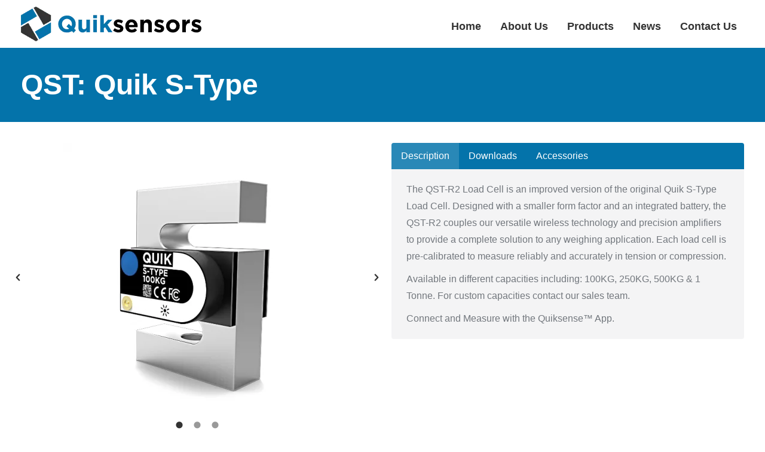

--- FILE ---
content_type: text/html; charset=UTF-8
request_url: https://quiksensors.com/qst-r2/
body_size: 14625
content:
<!DOCTYPE html> <!--[if !(IE 6) | !(IE 7) | !(IE 8)  ]><!--><html lang="en-US" class="no-js"> <!--<![endif]--><head><meta charset="UTF-8" /><meta name="viewport" content="width=device-width, initial-scale=1, maximum-scale=1, user-scalable=0"><meta name="theme-color" content="#0473aa"/><link rel="profile" href="http://gmpg.org/xfn/11" /> <script defer src="[data-uri]"></script> <title>QST-R2 &#8211; Quik Sensors</title><meta name='robots' content='max-image-preview:large' /><link rel='dns-prefetch' href='//fonts.googleapis.com' /><link rel="alternate" type="application/rss+xml" title="Quik Sensors &raquo; Feed" href="https://quiksensors.com/feed/" /><link rel="alternate" type="application/rss+xml" title="Quik Sensors &raquo; Comments Feed" href="https://quiksensors.com/comments/feed/" /><link rel='stylesheet' id='wp-block-library-css' href='https://quiksensors.com/wp-includes/css/dist/block-library/style.min.css?ver=6.3.7' type='text/css' media='all' /><style id='wp-block-library-theme-inline-css' type='text/css'>.wp-block-audio figcaption{color:#555;font-size:13px;text-align:center}.is-dark-theme .wp-block-audio figcaption{color:hsla(0,0%,100%,.65)}.wp-block-audio{margin:0 0 1em}.wp-block-code{border:1px solid #ccc;border-radius:4px;font-family:Menlo,Consolas,monaco,monospace;padding:.8em 1em}.wp-block-embed figcaption{color:#555;font-size:13px;text-align:center}.is-dark-theme .wp-block-embed figcaption{color:hsla(0,0%,100%,.65)}.wp-block-embed{margin:0 0 1em}.blocks-gallery-caption{color:#555;font-size:13px;text-align:center}.is-dark-theme .blocks-gallery-caption{color:hsla(0,0%,100%,.65)}.wp-block-image figcaption{color:#555;font-size:13px;text-align:center}.is-dark-theme .wp-block-image figcaption{color:hsla(0,0%,100%,.65)}.wp-block-image{margin:0 0 1em}.wp-block-pullquote{border-bottom:4px solid;border-top:4px solid;color:currentColor;margin-bottom:1.75em}.wp-block-pullquote cite,.wp-block-pullquote footer,.wp-block-pullquote__citation{color:currentColor;font-size:.8125em;font-style:normal;text-transform:uppercase}.wp-block-quote{border-left:.25em solid;margin:0 0 1.75em;padding-left:1em}.wp-block-quote cite,.wp-block-quote footer{color:currentColor;font-size:.8125em;font-style:normal;position:relative}.wp-block-quote.has-text-align-right{border-left:none;border-right:.25em solid;padding-left:0;padding-right:1em}.wp-block-quote.has-text-align-center{border:none;padding-left:0}.wp-block-quote.is-large,.wp-block-quote.is-style-large,.wp-block-quote.is-style-plain{border:none}.wp-block-search .wp-block-search__label{font-weight:700}.wp-block-search__button{border:1px solid #ccc;padding:.375em .625em}:where(.wp-block-group.has-background){padding:1.25em 2.375em}.wp-block-separator.has-css-opacity{opacity:.4}.wp-block-separator{border:none;border-bottom:2px solid;margin-left:auto;margin-right:auto}.wp-block-separator.has-alpha-channel-opacity{opacity:1}.wp-block-separator:not(.is-style-wide):not(.is-style-dots){width:100px}.wp-block-separator.has-background:not(.is-style-dots){border-bottom:none;height:1px}.wp-block-separator.has-background:not(.is-style-wide):not(.is-style-dots){height:2px}.wp-block-table{margin:0 0 1em}.wp-block-table td,.wp-block-table th{word-break:normal}.wp-block-table figcaption{color:#555;font-size:13px;text-align:center}.is-dark-theme .wp-block-table figcaption{color:hsla(0,0%,100%,.65)}.wp-block-video figcaption{color:#555;font-size:13px;text-align:center}.is-dark-theme .wp-block-video figcaption{color:hsla(0,0%,100%,.65)}.wp-block-video{margin:0 0 1em}.wp-block-template-part.has-background{margin-bottom:0;margin-top:0;padding:1.25em 2.375em}</style><style id='classic-theme-styles-inline-css' type='text/css'>/*! This file is auto-generated */
.wp-block-button__link{color:#fff;background-color:#32373c;border-radius:9999px;box-shadow:none;text-decoration:none;padding:calc(.667em + 2px) calc(1.333em + 2px);font-size:1.125em}.wp-block-file__button{background:#32373c;color:#fff;text-decoration:none}</style><style id='global-styles-inline-css' type='text/css'>body{--wp--preset--color--black: #000000;--wp--preset--color--cyan-bluish-gray: #abb8c3;--wp--preset--color--white: #FFF;--wp--preset--color--pale-pink: #f78da7;--wp--preset--color--vivid-red: #cf2e2e;--wp--preset--color--luminous-vivid-orange: #ff6900;--wp--preset--color--luminous-vivid-amber: #fcb900;--wp--preset--color--light-green-cyan: #7bdcb5;--wp--preset--color--vivid-green-cyan: #00d084;--wp--preset--color--pale-cyan-blue: #8ed1fc;--wp--preset--color--vivid-cyan-blue: #0693e3;--wp--preset--color--vivid-purple: #9b51e0;--wp--preset--color--accent: #0473aa;--wp--preset--color--dark-gray: #111;--wp--preset--color--light-gray: #767676;--wp--preset--gradient--vivid-cyan-blue-to-vivid-purple: linear-gradient(135deg,rgba(6,147,227,1) 0%,rgb(155,81,224) 100%);--wp--preset--gradient--light-green-cyan-to-vivid-green-cyan: linear-gradient(135deg,rgb(122,220,180) 0%,rgb(0,208,130) 100%);--wp--preset--gradient--luminous-vivid-amber-to-luminous-vivid-orange: linear-gradient(135deg,rgba(252,185,0,1) 0%,rgba(255,105,0,1) 100%);--wp--preset--gradient--luminous-vivid-orange-to-vivid-red: linear-gradient(135deg,rgba(255,105,0,1) 0%,rgb(207,46,46) 100%);--wp--preset--gradient--very-light-gray-to-cyan-bluish-gray: linear-gradient(135deg,rgb(238,238,238) 0%,rgb(169,184,195) 100%);--wp--preset--gradient--cool-to-warm-spectrum: linear-gradient(135deg,rgb(74,234,220) 0%,rgb(151,120,209) 20%,rgb(207,42,186) 40%,rgb(238,44,130) 60%,rgb(251,105,98) 80%,rgb(254,248,76) 100%);--wp--preset--gradient--blush-light-purple: linear-gradient(135deg,rgb(255,206,236) 0%,rgb(152,150,240) 100%);--wp--preset--gradient--blush-bordeaux: linear-gradient(135deg,rgb(254,205,165) 0%,rgb(254,45,45) 50%,rgb(107,0,62) 100%);--wp--preset--gradient--luminous-dusk: linear-gradient(135deg,rgb(255,203,112) 0%,rgb(199,81,192) 50%,rgb(65,88,208) 100%);--wp--preset--gradient--pale-ocean: linear-gradient(135deg,rgb(255,245,203) 0%,rgb(182,227,212) 50%,rgb(51,167,181) 100%);--wp--preset--gradient--electric-grass: linear-gradient(135deg,rgb(202,248,128) 0%,rgb(113,206,126) 100%);--wp--preset--gradient--midnight: linear-gradient(135deg,rgb(2,3,129) 0%,rgb(40,116,252) 100%);--wp--preset--font-size--small: 13px;--wp--preset--font-size--medium: 20px;--wp--preset--font-size--large: 36px;--wp--preset--font-size--x-large: 42px;--wp--preset--spacing--20: 0.44rem;--wp--preset--spacing--30: 0.67rem;--wp--preset--spacing--40: 1rem;--wp--preset--spacing--50: 1.5rem;--wp--preset--spacing--60: 2.25rem;--wp--preset--spacing--70: 3.38rem;--wp--preset--spacing--80: 5.06rem;--wp--preset--shadow--natural: 6px 6px 9px rgba(0, 0, 0, 0.2);--wp--preset--shadow--deep: 12px 12px 50px rgba(0, 0, 0, 0.4);--wp--preset--shadow--sharp: 6px 6px 0px rgba(0, 0, 0, 0.2);--wp--preset--shadow--outlined: 6px 6px 0px -3px rgba(255, 255, 255, 1), 6px 6px rgba(0, 0, 0, 1);--wp--preset--shadow--crisp: 6px 6px 0px rgba(0, 0, 0, 1);}:where(.is-layout-flex){gap: 0.5em;}:where(.is-layout-grid){gap: 0.5em;}body .is-layout-flow > .alignleft{float: left;margin-inline-start: 0;margin-inline-end: 2em;}body .is-layout-flow > .alignright{float: right;margin-inline-start: 2em;margin-inline-end: 0;}body .is-layout-flow > .aligncenter{margin-left: auto !important;margin-right: auto !important;}body .is-layout-constrained > .alignleft{float: left;margin-inline-start: 0;margin-inline-end: 2em;}body .is-layout-constrained > .alignright{float: right;margin-inline-start: 2em;margin-inline-end: 0;}body .is-layout-constrained > .aligncenter{margin-left: auto !important;margin-right: auto !important;}body .is-layout-constrained > :where(:not(.alignleft):not(.alignright):not(.alignfull)){max-width: var(--wp--style--global--content-size);margin-left: auto !important;margin-right: auto !important;}body .is-layout-constrained > .alignwide{max-width: var(--wp--style--global--wide-size);}body .is-layout-flex{display: flex;}body .is-layout-flex{flex-wrap: wrap;align-items: center;}body .is-layout-flex > *{margin: 0;}body .is-layout-grid{display: grid;}body .is-layout-grid > *{margin: 0;}:where(.wp-block-columns.is-layout-flex){gap: 2em;}:where(.wp-block-columns.is-layout-grid){gap: 2em;}:where(.wp-block-post-template.is-layout-flex){gap: 1.25em;}:where(.wp-block-post-template.is-layout-grid){gap: 1.25em;}.has-black-color{color: var(--wp--preset--color--black) !important;}.has-cyan-bluish-gray-color{color: var(--wp--preset--color--cyan-bluish-gray) !important;}.has-white-color{color: var(--wp--preset--color--white) !important;}.has-pale-pink-color{color: var(--wp--preset--color--pale-pink) !important;}.has-vivid-red-color{color: var(--wp--preset--color--vivid-red) !important;}.has-luminous-vivid-orange-color{color: var(--wp--preset--color--luminous-vivid-orange) !important;}.has-luminous-vivid-amber-color{color: var(--wp--preset--color--luminous-vivid-amber) !important;}.has-light-green-cyan-color{color: var(--wp--preset--color--light-green-cyan) !important;}.has-vivid-green-cyan-color{color: var(--wp--preset--color--vivid-green-cyan) !important;}.has-pale-cyan-blue-color{color: var(--wp--preset--color--pale-cyan-blue) !important;}.has-vivid-cyan-blue-color{color: var(--wp--preset--color--vivid-cyan-blue) !important;}.has-vivid-purple-color{color: var(--wp--preset--color--vivid-purple) !important;}.has-black-background-color{background-color: var(--wp--preset--color--black) !important;}.has-cyan-bluish-gray-background-color{background-color: var(--wp--preset--color--cyan-bluish-gray) !important;}.has-white-background-color{background-color: var(--wp--preset--color--white) !important;}.has-pale-pink-background-color{background-color: var(--wp--preset--color--pale-pink) !important;}.has-vivid-red-background-color{background-color: var(--wp--preset--color--vivid-red) !important;}.has-luminous-vivid-orange-background-color{background-color: var(--wp--preset--color--luminous-vivid-orange) !important;}.has-luminous-vivid-amber-background-color{background-color: var(--wp--preset--color--luminous-vivid-amber) !important;}.has-light-green-cyan-background-color{background-color: var(--wp--preset--color--light-green-cyan) !important;}.has-vivid-green-cyan-background-color{background-color: var(--wp--preset--color--vivid-green-cyan) !important;}.has-pale-cyan-blue-background-color{background-color: var(--wp--preset--color--pale-cyan-blue) !important;}.has-vivid-cyan-blue-background-color{background-color: var(--wp--preset--color--vivid-cyan-blue) !important;}.has-vivid-purple-background-color{background-color: var(--wp--preset--color--vivid-purple) !important;}.has-black-border-color{border-color: var(--wp--preset--color--black) !important;}.has-cyan-bluish-gray-border-color{border-color: var(--wp--preset--color--cyan-bluish-gray) !important;}.has-white-border-color{border-color: var(--wp--preset--color--white) !important;}.has-pale-pink-border-color{border-color: var(--wp--preset--color--pale-pink) !important;}.has-vivid-red-border-color{border-color: var(--wp--preset--color--vivid-red) !important;}.has-luminous-vivid-orange-border-color{border-color: var(--wp--preset--color--luminous-vivid-orange) !important;}.has-luminous-vivid-amber-border-color{border-color: var(--wp--preset--color--luminous-vivid-amber) !important;}.has-light-green-cyan-border-color{border-color: var(--wp--preset--color--light-green-cyan) !important;}.has-vivid-green-cyan-border-color{border-color: var(--wp--preset--color--vivid-green-cyan) !important;}.has-pale-cyan-blue-border-color{border-color: var(--wp--preset--color--pale-cyan-blue) !important;}.has-vivid-cyan-blue-border-color{border-color: var(--wp--preset--color--vivid-cyan-blue) !important;}.has-vivid-purple-border-color{border-color: var(--wp--preset--color--vivid-purple) !important;}.has-vivid-cyan-blue-to-vivid-purple-gradient-background{background: var(--wp--preset--gradient--vivid-cyan-blue-to-vivid-purple) !important;}.has-light-green-cyan-to-vivid-green-cyan-gradient-background{background: var(--wp--preset--gradient--light-green-cyan-to-vivid-green-cyan) !important;}.has-luminous-vivid-amber-to-luminous-vivid-orange-gradient-background{background: var(--wp--preset--gradient--luminous-vivid-amber-to-luminous-vivid-orange) !important;}.has-luminous-vivid-orange-to-vivid-red-gradient-background{background: var(--wp--preset--gradient--luminous-vivid-orange-to-vivid-red) !important;}.has-very-light-gray-to-cyan-bluish-gray-gradient-background{background: var(--wp--preset--gradient--very-light-gray-to-cyan-bluish-gray) !important;}.has-cool-to-warm-spectrum-gradient-background{background: var(--wp--preset--gradient--cool-to-warm-spectrum) !important;}.has-blush-light-purple-gradient-background{background: var(--wp--preset--gradient--blush-light-purple) !important;}.has-blush-bordeaux-gradient-background{background: var(--wp--preset--gradient--blush-bordeaux) !important;}.has-luminous-dusk-gradient-background{background: var(--wp--preset--gradient--luminous-dusk) !important;}.has-pale-ocean-gradient-background{background: var(--wp--preset--gradient--pale-ocean) !important;}.has-electric-grass-gradient-background{background: var(--wp--preset--gradient--electric-grass) !important;}.has-midnight-gradient-background{background: var(--wp--preset--gradient--midnight) !important;}.has-small-font-size{font-size: var(--wp--preset--font-size--small) !important;}.has-medium-font-size{font-size: var(--wp--preset--font-size--medium) !important;}.has-large-font-size{font-size: var(--wp--preset--font-size--large) !important;}.has-x-large-font-size{font-size: var(--wp--preset--font-size--x-large) !important;}
.wp-block-navigation a:where(:not(.wp-element-button)){color: inherit;}
:where(.wp-block-post-template.is-layout-flex){gap: 1.25em;}:where(.wp-block-post-template.is-layout-grid){gap: 1.25em;}
:where(.wp-block-columns.is-layout-flex){gap: 2em;}:where(.wp-block-columns.is-layout-grid){gap: 2em;}
.wp-block-pullquote{font-size: 1.5em;line-height: 1.6;}</style><link rel='stylesheet' id='contact-form-7-css' href='https://quiksensors.com/wp-content/cache/autoptimize/css/autoptimize_single_3fd2afa98866679439097f4ab102fe0a.css?ver=5.9.3' type='text/css' media='all' /><link rel='stylesheet' id='the7-Defaults-css' href='https://quiksensors.com/wp-content/cache/autoptimize/css/autoptimize_single_36ea4805809e6b690c2f5126a0808297.css?ver=6.3.7' type='text/css' media='all' /><link rel='stylesheet' id='the7-icomoon-feather-24x24-css' href='https://quiksensors.com/wp-content/cache/autoptimize/css/autoptimize_single_b50c7956106c3c837a3dda404252b545.css?ver=6.3.7' type='text/css' media='all' /><link rel='stylesheet' id='the7-icomoon-elegent-line-icons-32x32-css' href='https://quiksensors.com/wp-content/cache/autoptimize/css/autoptimize_single_9dee603272c24b54f9144d189edc5577.css?ver=6.3.7' type='text/css' media='all' /><link rel='stylesheet' id='the7-icomoon-free-social-contact-16x16-css' href='https://quiksensors.com/wp-content/cache/autoptimize/css/autoptimize_single_06eb646ab6fc029690fdfd37b6f924bb.css?ver=6.3.7' type='text/css' media='all' /><link rel='stylesheet' id='js_composer_front-css' href='https://quiksensors.com/wp-content/plugins/js_composer/assets/css/js_composer.min.css?ver=6.1' type='text/css' media='all' /><link rel='stylesheet' id='dt-web-fonts-css' href='//fonts.googleapis.com/css?family=Open+Sans%3A400%2C600%2C700%7CRoboto%3A400%2C600%2C700&#038;ver=8.0.1' type='text/css' media='all' /><link rel='stylesheet' id='dt-main-css' href='https://quiksensors.com/wp-content/themes/dt-the7/css/main.min.css?ver=8.0.1' type='text/css' media='all' /><link rel='stylesheet' id='the7-font-css' href='https://quiksensors.com/wp-content/themes/dt-the7/fonts/icomoon-the7-font/icomoon-the7-font.min.css?ver=8.0.1' type='text/css' media='all' /><link rel='stylesheet' id='dt-fontello-css' href='https://quiksensors.com/wp-content/themes/dt-the7/fonts/fontello/css/fontello.min.css?ver=8.0.1' type='text/css' media='all' /><link rel='stylesheet' id='the7-core-css' href='https://quiksensors.com/wp-content/plugins/dt-the7-core/assets/css/post-type.min.css?ver=2.7.9' type='text/css' media='all' /><link rel='stylesheet' id='dt-custom-css' href='https://quiksensors.com/wp-content/cache/autoptimize/css/autoptimize_single_b5294313da19ac9e8b6700fea28fdf67.css?ver=9bedf482f054' type='text/css' media='all' /><link rel='stylesheet' id='dt-media-css' href='https://quiksensors.com/wp-content/cache/autoptimize/css/autoptimize_single_cffe120f779c2b412e12f756e773da66.css?ver=9bedf482f054' type='text/css' media='all' /><link rel='stylesheet' id='the7-mega-menu-css' href='https://quiksensors.com/wp-content/cache/autoptimize/css/autoptimize_single_6e1c2b07fcc52b6201d3e45025c14bf8.css?ver=9bedf482f054' type='text/css' media='all' /><link rel='stylesheet' id='the7-elements-albums-portfolio-css' href='https://quiksensors.com/wp-content/cache/autoptimize/css/autoptimize_single_85bbfa6ab7cb8efff8b466913ac9df13.css?ver=9bedf482f054' type='text/css' media='all' /><link rel='stylesheet' id='the7-elements-css' href='https://quiksensors.com/wp-content/cache/autoptimize/css/autoptimize_single_50a57144560f192612cdee3cd720a097.css?ver=9bedf482f054' type='text/css' media='all' /><link rel='stylesheet' id='style-css' href='https://quiksensors.com/wp-content/themes/dt-the7/style.css?ver=8.0.1' type='text/css' media='all' /><link rel='stylesheet' id='ultimate-vc-addons-style-css' href='https://quiksensors.com/wp-content/plugins/Ultimate_VC_Addons/assets/min-css/style.min.css?ver=3.19.19' type='text/css' media='all' /><link rel='stylesheet' id='ultimate-vc-addons-slick-css' href='https://quiksensors.com/wp-content/plugins/Ultimate_VC_Addons/assets/min-css/slick.min.css?ver=3.19.19' type='text/css' media='all' /><link rel='stylesheet' id='ultimate-vc-addons-icons-css' href='https://quiksensors.com/wp-content/cache/autoptimize/css/autoptimize_single_9709d276c0f452511b97226a924c895a.css?ver=3.19.19' type='text/css' media='all' /><link rel='stylesheet' id='ultimate-vc-addons-animate-css' href='https://quiksensors.com/wp-content/plugins/Ultimate_VC_Addons/assets/min-css/animate.min.css?ver=3.19.19' type='text/css' media='all' /> <script type='text/javascript' src='https://quiksensors.com/wp-includes/js/jquery/jquery.min.js?ver=3.7.0' id='jquery-core-js'></script> <script defer type='text/javascript' src='https://quiksensors.com/wp-includes/js/jquery/jquery-migrate.min.js?ver=3.4.1' id='jquery-migrate-js'></script> <script defer id="dt-above-fold-js-extra" src="[data-uri]"></script> <script defer type='text/javascript' src='https://quiksensors.com/wp-content/themes/dt-the7/js/above-the-fold.min.js?ver=8.0.1' id='dt-above-fold-js'></script> <script defer type='text/javascript' src='https://quiksensors.com/wp-content/plugins/Ultimate_VC_Addons/assets/min-js/ultimate-params.min.js?ver=3.19.19' id='ultimate-vc-addons-params-js'></script> <script defer type='text/javascript' src='https://quiksensors.com/wp-content/plugins/Ultimate_VC_Addons/assets/min-js/slick.min.js?ver=3.19.19' id='ultimate-vc-addons-slick-js'></script> <script defer type='text/javascript' src='https://quiksensors.com/wp-content/plugins/Ultimate_VC_Addons/assets/min-js/jquery-appear.min.js?ver=3.19.19' id='ultimate-vc-addons-appear-js'></script> <script defer type='text/javascript' src='https://quiksensors.com/wp-content/plugins/Ultimate_VC_Addons/assets/min-js/slick-custom.min.js?ver=3.19.19' id='ultimate-vc-addons-slick-custom-js'></script> <link rel="https://api.w.org/" href="https://quiksensors.com/wp-json/" /><link rel="alternate" type="application/json" href="https://quiksensors.com/wp-json/wp/v2/pages/993" /><link rel="EditURI" type="application/rsd+xml" title="RSD" href="https://quiksensors.com/xmlrpc.php?rsd" /><meta name="generator" content="WordPress 6.3.7" /><link rel="canonical" href="https://quiksensors.com/qst-r2/" /><link rel='shortlink' href='https://quiksensors.com/?p=993' /><link rel="alternate" type="application/json+oembed" href="https://quiksensors.com/wp-json/oembed/1.0/embed?url=https%3A%2F%2Fquiksensors.com%2Fqst-r2%2F" /><link rel="alternate" type="text/xml+oembed" href="https://quiksensors.com/wp-json/oembed/1.0/embed?url=https%3A%2F%2Fquiksensors.com%2Fqst-r2%2F&#038;format=xml" /><meta property="og:site_name" content="Quik Sensors" /><meta property="og:title" content="QST-R2" /><meta property="og:url" content="https://quiksensors.com/qst-r2/" /><meta property="og:type" content="article" /><style type="text/css">.recentcomments a{display:inline !important;padding:0 !important;margin:0 !important;}</style><meta name="generator" content="Powered by WPBakery Page Builder - drag and drop page builder for WordPress."/><meta name="generator" content="Powered by Slider Revolution 6.6.18 - responsive, Mobile-Friendly Slider Plugin for WordPress with comfortable drag and drop interface." /><link rel="icon" href="https://quiksensors.com/wp-content/themes/dt-the7/media/2017/12/favicon-32x32.png" type="image/png" sizes="16x16"/><link rel="icon" href="https://quiksensors.com/wp-content/themes/dt-the7/media/sites/15/2016/03/the7-new-fav-hd1.gif" type="image/gif" sizes="32x32"/><style type="text/css" data-type="vc_shortcodes-custom-css">.vc_custom_1549010160719{margin-top: 10px !important;margin-bottom: 0px !important;padding-top: 0px !important;padding-bottom: 0px !important;background-color: #0473aa !important;}.vc_custom_1551675492958{padding-top: 20px !important;}</style><noscript><style>.wpb_animate_when_almost_visible { opacity: 1; }</style></noscript><style id='the7-custom-inline-css' type='text/css'>/*Font near contact form select menus*/
.product-preorder-form {
font-size: 14px; 
color: #333333; 
}

/*Font in contact form messages*/
.wpcf7-response-output {
color: #333333;
font-size: 14px;
line-height: 20px;
font-weight: 700;
}</style><style id="wpforms-css-vars-root">:root {
					--wpforms-field-border-radius: 3px;
--wpforms-field-background-color: #ffffff;
--wpforms-field-border-color: rgba( 0, 0, 0, 0.25 );
--wpforms-field-text-color: rgba( 0, 0, 0, 0.7 );
--wpforms-label-color: rgba( 0, 0, 0, 0.85 );
--wpforms-label-sublabel-color: rgba( 0, 0, 0, 0.55 );
--wpforms-label-error-color: #d63637;
--wpforms-button-border-radius: 3px;
--wpforms-button-background-color: #066aab;
--wpforms-button-text-color: #ffffff;
--wpforms-page-break-color: #066aab;
--wpforms-field-size-input-height: 43px;
--wpforms-field-size-input-spacing: 15px;
--wpforms-field-size-font-size: 16px;
--wpforms-field-size-line-height: 19px;
--wpforms-field-size-padding-h: 14px;
--wpforms-field-size-checkbox-size: 16px;
--wpforms-field-size-sublabel-spacing: 5px;
--wpforms-field-size-icon-size: 1;
--wpforms-label-size-font-size: 16px;
--wpforms-label-size-line-height: 19px;
--wpforms-label-size-sublabel-font-size: 14px;
--wpforms-label-size-sublabel-line-height: 17px;
--wpforms-button-size-font-size: 17px;
--wpforms-button-size-height: 41px;
--wpforms-button-size-padding-h: 15px;
--wpforms-button-size-margin-top: 10px;

				}</style></head><body class="page-template-default page page-id-993 wp-embed-responsive the7-core-ver-2.7.9 dt-responsive-on srcset-enabled btn-flat custom-btn-color custom-btn-hover-color phantom-sticky phantom-line-decoration phantom-main-logo-on  top-header first-switch-logo-left first-switch-menu-right second-switch-logo-left second-switch-menu-right right-mobile-menu layzr-loading-on popup-message-style the7-ver-8.0.1 wpb-js-composer js-comp-ver-6.1 vc_responsive"><div id="page" > <a class="skip-link screen-reader-text" href="#content">Skip to content</a><div class="masthead inline-header right small-mobile-menu-icon mobile-menu-icon-bg-on dt-parent-menu-clickable"  role="banner"><div class="top-bar top-bar-empty top-bar-line-hide"><div class="top-bar-bg" ></div><div class="mini-widgets left-widgets"></div><div class="mini-widgets right-widgets"></div></div><header class="header-bar"><div class="branding"><div id="site-title" class="assistive-text">Quik Sensors</div><div id="site-description" class="assistive-text">Wireless Sensors for Industrial and IoT</div> <a class="same-logo" href="https://quiksensors.com/"><img class=" preload-me" src="https://quiksensors.com/wp-content/uploads/2017/12/websiteLogo.png" srcset="https://quiksensors.com/wp-content/uploads/2017/12/websiteLogo.png 302w" width="302" height="58"   sizes="302px" alt="Quik Sensors" /></a></div><ul id="primary-menu" class="main-nav outside-item-remove-margin" role="navigation"><li class="menu-item menu-item-type-post_type menu-item-object-page menu-item-home menu-item-881 first"><a href='https://quiksensors.com/' data-level='1'><span class="menu-item-text"><span class="menu-text">Home</span></span></a></li><li class="menu-item menu-item-type-post_type menu-item-object-page menu-item-1091"><a href='https://quiksensors.com/about-us/' data-level='1'><span class="menu-item-text"><span class="menu-text">About Us</span></span></a></li><li class="menu-item menu-item-type-post_type menu-item-object-page menu-item-882"><a href='https://quiksensors.com/products/' data-level='1'><span class="menu-item-text"><span class="menu-text">Products</span></span></a></li><li class="menu-item menu-item-type-post_type menu-item-object-page menu-item-1217"><a href='https://quiksensors.com/news/' data-level='1'><span class="menu-item-text"><span class="menu-text">News</span></span></a></li><li class="menu-item menu-item-type-post_type menu-item-object-page menu-item-880"><a href='https://quiksensors.com/contact-us/' data-level='1'><span class="menu-item-text"><span class="menu-text">Contact Us</span></span></a></li></ul></header></div><div class='dt-close-mobile-menu-icon'><span></span></div><div class='dt-mobile-header'><ul id="mobile-menu" class="mobile-main-nav" role="navigation"><li class="menu-item menu-item-type-post_type menu-item-object-page menu-item-home menu-item-881 first"><a href='https://quiksensors.com/' data-level='1'><span class="menu-item-text"><span class="menu-text">Home</span></span></a></li><li class="menu-item menu-item-type-post_type menu-item-object-page menu-item-1091"><a href='https://quiksensors.com/about-us/' data-level='1'><span class="menu-item-text"><span class="menu-text">About Us</span></span></a></li><li class="menu-item menu-item-type-post_type menu-item-object-page menu-item-882"><a href='https://quiksensors.com/products/' data-level='1'><span class="menu-item-text"><span class="menu-text">Products</span></span></a></li><li class="menu-item menu-item-type-post_type menu-item-object-page menu-item-1217"><a href='https://quiksensors.com/news/' data-level='1'><span class="menu-item-text"><span class="menu-text">News</span></span></a></li><li class="menu-item menu-item-type-post_type menu-item-object-page menu-item-880"><a href='https://quiksensors.com/contact-us/' data-level='1'><span class="menu-item-text"><span class="menu-text">Contact Us</span></span></a></li></ul><div class='mobile-mini-widgets-in-menu'></div></div><div id="main" class="sidebar-none sidebar-divider-off"  ><div class="main-gradient"></div><div class="wf-wrap" ><div class="wf-container-main"><div id="content" class="content" role="main"><div data-vc-full-width="true" data-vc-full-width-init="false" class="vc_row wpb_row vc_row-fluid vc_custom_1549010160719 vc_row-has-fill vc_row-o-content-middle vc_row-flex"><div class="wpb_column vc_column_container vc_col-sm-8"><div class="vc_column-inner"><div class="wpb_wrapper"><div class="wpb_text_column wpb_content_element " ><div class="wpb_wrapper"><h1><strong><span style="color: #ffffff;">QST: Quik S-Type</span></strong></h1></div></div></div></div></div><div class="wpb_column vc_column_container vc_col-sm-4"><div class="vc_column-inner"><div class="wpb_wrapper"><div class="wpb_text_column wpb_content_element  vc_custom_1551675492958" ><div class="wpb_wrapper"></div></div></div></div></div></div><div class="vc_row-full-width vc_clearfix"></div><div class="vc_row wpb_row vc_row-fluid"><div class="wpb_column vc_column_container vc_col-sm-6"><div class="vc_column-inner"><div class="wpb_wrapper"><div id="ult-carousel-18806158656970ab32b2e27" class="ult-carousel-wrapper   ult_horizontal" data-gutter="15" data-rtl="false" ><div class="ult-carousel-32688904106970ab32b2e01 " ><div class="ult-item-wrap" data-animation="animated no-animation"><div  class="wpb_single_image wpb_content_element vc_align_center"><figure class="wpb_wrapper vc_figure"><div class="vc_single_image-wrapper   vc_box_border_grey"><img class="vc_single_image-img " src="https://quiksensors.com/wp-content/uploads/2019/02/QST100-R2-iso-450x450.png" width="450" height="450" alt="QST100-R2-iso" title="QST100-R2-iso"  data-dt-location="https://quiksensors.com/qst100-r2-iso/" /></div></figure></div></div><div class="ult-item-wrap" data-animation="animated no-animation"><div  class="wpb_single_image wpb_content_element vc_align_center"><figure class="wpb_wrapper vc_figure"><div class="vc_single_image-wrapper   vc_box_border_grey"><img class="vc_single_image-img " src="https://quiksensors.com/wp-content/uploads/2019/02/QST500-R2-iso-450x450.png" width="450" height="450" alt="QST500-R2-iso" title="QST500-R2-iso"  data-dt-location="https://quiksensors.com/qst500-r2-iso/" /></div></figure></div></div><div class="ult-item-wrap" data-animation="animated no-animation"><div  class="wpb_single_image wpb_content_element vc_align_center"><figure class="wpb_wrapper vc_figure"><div class="vc_single_image-wrapper   vc_box_border_grey"><img class="vc_single_image-img " src="https://quiksensors.com/wp-content/uploads/2019/02/QST100-R2-front-420x420.png" width="420" height="420" alt="QST100-R2-front" title="QST100-R2-front"  data-dt-location="https://quiksensors.com/qst100-r2-front/" /></div></figure></div></div></div></div> <script defer src="[data-uri]"></script> </div></div></div><div class="wpb_column vc_column_container vc_col-sm-6"><div class="vc_column-inner"><div class="wpb_wrapper"><div class="wpb_tabs wpb_content_element  tab-style-four" data-interval="0"><div class="wpb_wrapper wpb_tour_tabs_wrapper ui-tabs vc_clearfix"><ul class="wpb_tabs_nav ui-tabs-nav vc_clearfix text-big"><li><a href="#tab-bb6965aa-457f-3">Description</a></li><li><a href="#tab-66014f01-7ac3-10">Downloads</a></li><li><a href="#tab-0d14647a-7af9-2">Accessories</a></li></ul><div id="tab-bb6965aa-457f-3" class="wpb_tab ui-tabs-panel wpb_ui-tabs-hide vc_clearfix"><div class="wpb_text_column wpb_content_element " ><div class="wpb_wrapper"><p>The QST-R2 Load Cell is an improved version of the original Quik S-Type Load Cell. Designed with a smaller form factor and an integrated battery, the QST-R2 couples our versatile wireless technology and precision amplifiers to provide a complete solution to any weighing application. Each load cell is pre-calibrated to measure reliably and accurately in tension or compression.</p><p>Available in different capacities including: 100KG, 250KG, 500KG &amp; 1 Tonne. For custom capacities contact our sales team.</p><p>Connect and Measure with the Quiksense™ App.</p></div></div></div><div id="tab-66014f01-7ac3-10" class="wpb_tab ui-tabs-panel wpb_ui-tabs-hide vc_clearfix"><div class="vc_row wpb_row vc_inner vc_row-fluid"><div class="wpb_column vc_column_container vc_col-sm-6"><div class="vc_column-inner"><div class="wpb_wrapper"><div class="wpb_text_column wpb_content_element " ><div class="wpb_wrapper"><h5>Datasheet</h5><p><a href="https://quiksensors.com/wp-content/uploads/2019/02/QST-datasheet-R2.pdf">QST-R2datasheet-1R0.pdf</a></p><h5>Manual</h5><p><a href="https://quiksensors.com/wp-content/uploads/2019/09/QST-manual-R2.1.pdf">QST-R2manual-2R1.pdf</a></p></div></div></div></div></div><div class="wpb_column vc_column_container vc_col-sm-6"><div class="vc_column-inner"><div class="wpb_wrapper"><div class="wpb_text_column wpb_content_element " ><div class="wpb_wrapper"><h5>Mechanical Drawing</h5><p><a href="https://quiksensors.com/wp-content/uploads/2019/02/QST100-R2mech-1R0.pdf">QST100-R2mech-1R0.pdf</a></p><p><a href="https://quiksensors.com/wp-content/uploads/2019/02/QST500-R2mech-1R0.pdf">QST500-R2mech-1R0.pdf</a></p><p>&nbsp;</p></div></div></div></div></div></div></div><div id="tab-0d14647a-7af9-2" class="wpb_tab ui-tabs-panel wpb_ui-tabs-hide vc_clearfix"><div class="vc_row wpb_row vc_inner vc_row-fluid"><div class="wpb_column vc_column_container vc_col-sm-3"><div class="vc_column-inner"><div class="wpb_wrapper"><div class="wpb_text_column wpb_content_element " ><div class="wpb_wrapper"><h5>Rod Ends</h5></div></div><div  class="wpb_single_image wpb_content_element vc_align_left"><figure class="wpb_wrapper vc_figure"><div class="vc_single_image-wrapper   vc_box_border_grey"><img width="300" height="266" src="https://quiksensors.com/wp-content/uploads/2018/01/rodEnd-300x266.png" class="vc_single_image-img attachment-medium" alt="" decoding="async" fetchpriority="high" srcset="https://quiksensors.com/wp-content/uploads/2018/01/rodEnd-300x266.png 300w, https://quiksensors.com/wp-content/uploads/2018/01/rodEnd.png 400w" sizes="(max-width: 300px) 100vw, 300px"  data-dt-location="https://quiksensors.com/products/attachment/rodend/" /></div></figure></div></div></div></div><div class="wpb_column vc_column_container vc_col-sm-3"><div class="vc_column-inner"><div class="wpb_wrapper"></div></div></div><div class="wpb_column vc_column_container vc_col-sm-3"><div class="vc_column-inner"><div class="wpb_wrapper"></div></div></div><div class="wpb_column vc_column_container vc_col-sm-3"><div class="vc_column-inner"><div class="wpb_wrapper"></div></div></div></div></div></div></div></div></div></div></div><div class="vc_row wpb_row vc_row-fluid"><div class="wpb_column vc_column_container vc_col-sm-6"><div class="vc_column-inner"><div class="wpb_wrapper"><div class="wpb_text_column wpb_content_element " ><div class="wpb_wrapper"><h4>Components</h4><div>Bluetooth Low Energy Transciever</div><div>High Precision Analog to Digital Converter</div><div>Temperature Sensor</div><div>Triple LED indicator</div></div></div><div class="wpb_text_column wpb_content_element " ><div class="wpb_wrapper"><h4>Battery</h4><div>Battery Type: Single Cell</div><div>Battery Chemistry: Lithium Polymer</div><div>Lifetime: 10-15 days (low data rate sample)</div><div>Lifetime: 3-6 months (idle)</div><div></div><div></div></div></div><div class="wpb_text_column wpb_content_element " ><div class="wpb_wrapper"><h4>Environmental Limits</h4><div><div>Operating Temperature: -10° to 40° C</div><div>Humidity: 80%RH</div></div></div></div><div class="wpb_text_column wpb_content_element " ><div class="wpb_wrapper"><h4>What&#8217;s Included</h4><div><div>Calibration Certificate</div><div>Magnetic USB Charging Cable</div></div></div></div></div></div></div><div class="wpb_column vc_column_container vc_col-sm-6"><div class="vc_column-inner"><div class="wpb_wrapper"><div class="wpb_text_column wpb_content_element " ><div class="wpb_wrapper"><h4>Materials</h4><div><div>Loadcell: Alloy Steel</div><div>Sensor Module: Polycarbonate</div><div>Button: PET Mebrane</div></div></div></div><div class="wpb_text_column wpb_content_element " ><div class="wpb_wrapper"><h4>Dimensions</h4><div><div>Size: 51.00 x 76.30 x 19.12 mm</div><div>Size: 2.10 x 3.00 x 0.75 inches</div></div></div></div><div  class="wpb_single_image wpb_content_element vc_align_center"><figure class="wpb_wrapper vc_figure"><div class="vc_single_image-wrapper   vc_box_border_grey"><img class="vc_single_image-img " src="https://quiksensors.com/wp-content/uploads/2019/02/QST100-R2dim-1R0-450x450.png" width="450" height="450" alt="QST100-R2dim-1R0" title="QST100-R2dim-1R0"  data-dt-location="https://quiksensors.com/qst100-r2dim-1r0/" /></div></figure></div><div class="wpb_text_column wpb_content_element " ><div class="wpb_wrapper"><p>For 100KG &#8211; 250KG capacities only. Size varies for 500K &amp; 1Tonne capacities. Check mechanical drawing for more information.</p></div></div></div></div></div></div><div class="vc_row wpb_row vc_row-fluid"><div class="wpb_column vc_column_container vc_col-sm-12"><div class="vc_column-inner"><div class="wpb_wrapper"><div class="vc_separator wpb_content_element vc_separator_align_center vc_sep_width_100 vc_sep_pos_align_center vc_separator_no_text vc_sep_color_grey" ><span class="vc_sep_holder vc_sep_holder_l"><span  class="vc_sep_line"></span></span><span class="vc_sep_holder vc_sep_holder_r"><span  class="vc_sep_line"></span></span></div></div></div></div></div></div></div></div></div><footer id="footer" class="footer solid-bg"><div class="wf-wrap"><div class="wf-container-footer"><div class="wf-container"><section id="text-5" class="widget widget_text wf-cell wf-1-4"><div class="widget-title">Quik Technologies (Asia)</div><div class="textwidget"><p>#8107, Bldg 8, LiXiang KeWang Industrial Park, 35 Guanlan Boulevard, Guanlan, Shenzhen, Guangdong, PRC 518110</p><p>Sales: +86-0755-2941-1046</p><p>Email: info@quiksensors.com</p></div></section><section id="text-4" class="widget widget_text wf-cell wf-1-4"><div class="widget-title">Pages</div><div class="textwidget"><p><a href="https://quiksensors.com">Home</a></p><p><a href="https://quiksensors.com/about-us/">About Us</a></p><p><a href="https://quiksensors.com/products">Products</a></p><p><a href="https://quiksensors.com/contact-us">Contact Us</a></p></div></section><section id="text-3" class="widget widget_text wf-cell wf-1-4"><div class="widget-title">Products</div><div class="textwidget"><p><a href="https://quiksensors.com/qst-r2">QUIK S-Type</a></p><p><a href="https://quiksensors.com/qcr-r1">QUIK Crane Load Cell</a></p><p>&nbsp;</p></div></section><section id="search-3" class="widget widget_search wf-cell wf-1-4"><div class="widget-title">Search</div><form class="searchform" role="search" method="get" action="https://quiksensors.com/"> <label for="the7-search" class="screen-reader-text">Search:</label> <input type="text" id="the7-search" class="field searchform-s" name="s" value="" placeholder="Type and hit enter &hellip;" /> <input type="submit" class="assistive-text searchsubmit" value="Go!" /> <a href="#go" class="submit"></a></form></section></div></div></div><div id="bottom-bar" class="logo-left" role="contentinfo"><div class="wf-wrap"><div class="wf-container-bottom"><div class="wf-float-right"><div class="bottom-text-block"><p>Copyright - Quik Technologies - 2020</p></div></div></div></div></div></footer> <a href="#" class="scroll-top"><span class="screen-reader-text">Go to Top</span></a></div> <script type="text/html" id="wpb-modifications"></script><link rel='stylesheet' id='rs-plugin-settings-css' href='https://quiksensors.com/wp-content/cache/autoptimize/css/autoptimize_single_08f3fa5cd7040c88c7ddf43deadde2a9.css?ver=6.6.18' type='text/css' media='all' /><style id='rs-plugin-settings-inline-css' type='text/css'>#rs-demo-id {}</style> <script defer type='text/javascript' src='https://quiksensors.com/wp-content/themes/dt-the7/js/main.min.js?ver=8.0.1' id='dt-main-js'></script> <script defer type='text/javascript' src='https://quiksensors.com/wp-content/cache/autoptimize/js/autoptimize_single_efc27e253fae1b7b891fb5a40e687768.js?ver=5.9.3' id='swv-js'></script> <script defer id="contact-form-7-js-extra" src="[data-uri]"></script> <script defer type='text/javascript' src='https://quiksensors.com/wp-content/cache/autoptimize/js/autoptimize_single_917602d642f84a211838f0c1757c4dc1.js?ver=5.9.3' id='contact-form-7-js'></script> <script defer type='text/javascript' src='https://quiksensors.com/wp-content/plugins/dt-the7-core/assets/js/post-type.min.js?ver=2.7.9' id='the7-core-js'></script> <script defer type='text/javascript' src='https://quiksensors.com/wp-content/plugins/js_composer/assets/js/dist/js_composer_front.min.js?ver=6.1' id='wpb_composer_front_js-js'></script> <script defer type='text/javascript' src='https://quiksensors.com/wp-includes/js/jquery/ui/core.min.js?ver=1.13.2' id='jquery-ui-core-js'></script> <script defer type='text/javascript' src='https://quiksensors.com/wp-includes/js/jquery/ui/tabs.min.js?ver=1.13.2' id='jquery-ui-tabs-js'></script> <script defer type='text/javascript' src='https://quiksensors.com/wp-content/plugins/js_composer/assets/lib/bower/jquery-ui-tabs-rotate/jquery-ui-tabs-rotate.min.js?ver=6.1' id='jquery_ui_tabs_rotate-js'></script> <div class="pswp" tabindex="-1" role="dialog" aria-hidden="true"><div class="pswp__bg"></div><div class="pswp__scroll-wrap"><div class="pswp__container"><div class="pswp__item"></div><div class="pswp__item"></div><div class="pswp__item"></div></div><div class="pswp__ui pswp__ui--hidden"><div class="pswp__top-bar"><div class="pswp__counter"></div> <button class="pswp__button pswp__button--close" title="Close (Esc)"></button> <button class="pswp__button pswp__button--share" title="Share"></button> <button class="pswp__button pswp__button--fs" title="Toggle fullscreen"></button> <button class="pswp__button pswp__button--zoom" title="Zoom in/out"></button><div class="pswp__preloader"><div class="pswp__preloader__icn"><div class="pswp__preloader__cut"><div class="pswp__preloader__donut"></div></div></div></div></div><div class="pswp__share-modal pswp__share-modal--hidden pswp__single-tap"><div class="pswp__share-tooltip"></div></div> <button class="pswp__button pswp__button--arrow--left" title="Previous (arrow left)"> </button> <button class="pswp__button pswp__button--arrow--right" title="Next (arrow right)"> </button><div class="pswp__caption"><div class="pswp__caption__center"></div></div></div></div></div></body></html>

<!-- Page cached by LiteSpeed Cache 7.6.2 on 2026-01-21 10:32:18 -->

--- FILE ---
content_type: text/css
request_url: https://quiksensors.com/wp-content/cache/autoptimize/css/autoptimize_single_9dee603272c24b54f9144d189edc5577.css?ver=6.3.7
body_size: 887
content:
@font-face{font-family:'icomoon-elegent-line-icons-32x32';src:url(//quiksensors.com/wp-content/uploads/smile_fonts/icomoon-elegent-line-icons-32x32/icomoon-elegent-line-icons-32x32.eot?8p1dye);src:url(//quiksensors.com/wp-content/uploads/smile_fonts/icomoon-elegent-line-icons-32x32/icomoon-elegent-line-icons-32x32.eot?8p1dye#iefix) format('embedded-opentype'),url(//quiksensors.com/wp-content/uploads/smile_fonts/icomoon-elegent-line-icons-32x32/icomoon-elegent-line-icons-32x32.ttf?8p1dye) format('truetype'),url(//quiksensors.com/wp-content/uploads/smile_fonts/icomoon-elegent-line-icons-32x32/icomoon-elegent-line-icons-32x32.woff?8p1dye) format('woff'),url(//quiksensors.com/wp-content/uploads/smile_fonts/icomoon-elegent-line-icons-32x32/icomoon-elegent-line-icons-32x32.svg?8p1dye#icomoon-elegent-line-icons-32x32) format('svg');font-weight:400;font-style:normal}[class^=icomoon-elegent-line-icons-32x32-],[class*=" icomoon-elegent-line-icons-32x32-"]{font-family:'icomoon-elegent-line-icons-32x32' !important;speak:none;font-style:normal;font-weight:400;font-variant:normal;text-transform:none;line-height:1;-webkit-font-smoothing:antialiased;-moz-osx-font-smoothing:grayscale}.icomoon-elegent-line-icons-32x32-mobile:before{content:"\e000"}.icomoon-elegent-line-icons-32x32-laptop:before{content:"\e001"}.icomoon-elegent-line-icons-32x32-desktop:before{content:"\e002"}.icomoon-elegent-line-icons-32x32-tablet:before{content:"\e003"}.icomoon-elegent-line-icons-32x32-phone:before{content:"\e004"}.icomoon-elegent-line-icons-32x32-document:before{content:"\e005"}.icomoon-elegent-line-icons-32x32-documents:before{content:"\e006"}.icomoon-elegent-line-icons-32x32-search:before{content:"\e007"}.icomoon-elegent-line-icons-32x32-clipboard:before{content:"\e008"}.icomoon-elegent-line-icons-32x32-newspaper:before{content:"\e009"}.icomoon-elegent-line-icons-32x32-notebook:before{content:"\e00a"}.icomoon-elegent-line-icons-32x32-book-open:before{content:"\e00b"}.icomoon-elegent-line-icons-32x32-browser:before{content:"\e00c"}.icomoon-elegent-line-icons-32x32-calendar:before{content:"\e00d"}.icomoon-elegent-line-icons-32x32-presentation:before{content:"\e00e"}.icomoon-elegent-line-icons-32x32-picture:before{content:"\e00f"}.icomoon-elegent-line-icons-32x32-pictures:before{content:"\e010"}.icomoon-elegent-line-icons-32x32-video:before{content:"\e011"}.icomoon-elegent-line-icons-32x32-camera:before{content:"\e012"}.icomoon-elegent-line-icons-32x32-printer:before{content:"\e013"}.icomoon-elegent-line-icons-32x32-toolbox:before{content:"\e014"}.icomoon-elegent-line-icons-32x32-briefcase:before{content:"\e015"}.icomoon-elegent-line-icons-32x32-wallet:before{content:"\e016"}.icomoon-elegent-line-icons-32x32-gift:before{content:"\e017"}.icomoon-elegent-line-icons-32x32-bargraph:before{content:"\e018"}.icomoon-elegent-line-icons-32x32-grid:before{content:"\e019"}.icomoon-elegent-line-icons-32x32-expand:before{content:"\e01a"}.icomoon-elegent-line-icons-32x32-focus:before{content:"\e01b"}.icomoon-elegent-line-icons-32x32-edit:before{content:"\e01c"}.icomoon-elegent-line-icons-32x32-adjustments:before{content:"\e01d"}.icomoon-elegent-line-icons-32x32-ribbon:before{content:"\e01e"}.icomoon-elegent-line-icons-32x32-hourglass:before{content:"\e01f"}.icomoon-elegent-line-icons-32x32-lock:before{content:"\e020"}.icomoon-elegent-line-icons-32x32-megaphone:before{content:"\e021"}.icomoon-elegent-line-icons-32x32-shield:before{content:"\e022"}.icomoon-elegent-line-icons-32x32-trophy:before{content:"\e023"}.icomoon-elegent-line-icons-32x32-flag:before{content:"\e024"}.icomoon-elegent-line-icons-32x32-map:before{content:"\e025"}.icomoon-elegent-line-icons-32x32-puzzle:before{content:"\e026"}.icomoon-elegent-line-icons-32x32-basket:before{content:"\e027"}.icomoon-elegent-line-icons-32x32-envelope:before{content:"\e028"}.icomoon-elegent-line-icons-32x32-streetsign:before{content:"\e029"}.icomoon-elegent-line-icons-32x32-telescope:before{content:"\e02a"}.icomoon-elegent-line-icons-32x32-gears:before{content:"\e02b"}.icomoon-elegent-line-icons-32x32-key:before{content:"\e02c"}.icomoon-elegent-line-icons-32x32-paperclip:before{content:"\e02d"}.icomoon-elegent-line-icons-32x32-attachment:before{content:"\e02e"}.icomoon-elegent-line-icons-32x32-pricetags:before{content:"\e02f"}.icomoon-elegent-line-icons-32x32-lightbulb:before{content:"\e030"}.icomoon-elegent-line-icons-32x32-layers:before{content:"\e031"}.icomoon-elegent-line-icons-32x32-pencil:before{content:"\e032"}.icomoon-elegent-line-icons-32x32-tools:before{content:"\e033"}.icomoon-elegent-line-icons-32x32-tools-2:before{content:"\e034"}.icomoon-elegent-line-icons-32x32-scissors:before{content:"\e035"}.icomoon-elegent-line-icons-32x32-paintbrush:before{content:"\e036"}.icomoon-elegent-line-icons-32x32-magnifying-glass:before{content:"\e037"}.icomoon-elegent-line-icons-32x32-circle-compass:before{content:"\e038"}.icomoon-elegent-line-icons-32x32-linegraph:before{content:"\e039"}.icomoon-elegent-line-icons-32x32-mic:before{content:"\e03a"}.icomoon-elegent-line-icons-32x32-strategy:before{content:"\e03b"}.icomoon-elegent-line-icons-32x32-beaker:before{content:"\e03c"}.icomoon-elegent-line-icons-32x32-caution:before{content:"\e03d"}.icomoon-elegent-line-icons-32x32-recycle:before{content:"\e03e"}.icomoon-elegent-line-icons-32x32-anchor:before{content:"\e03f"}.icomoon-elegent-line-icons-32x32-profile-male:before{content:"\e040"}.icomoon-elegent-line-icons-32x32-profile-female:before{content:"\e041"}.icomoon-elegent-line-icons-32x32-bike:before{content:"\e042"}.icomoon-elegent-line-icons-32x32-wine:before{content:"\e043"}.icomoon-elegent-line-icons-32x32-hotairballoon:before{content:"\e044"}.icomoon-elegent-line-icons-32x32-globe:before{content:"\e045"}.icomoon-elegent-line-icons-32x32-genius:before{content:"\e046"}.icomoon-elegent-line-icons-32x32-map-pin:before{content:"\e047"}.icomoon-elegent-line-icons-32x32-dial:before{content:"\e048"}.icomoon-elegent-line-icons-32x32-chat:before{content:"\e049"}.icomoon-elegent-line-icons-32x32-heart:before{content:"\e04a"}.icomoon-elegent-line-icons-32x32-cloud:before{content:"\e04b"}.icomoon-elegent-line-icons-32x32-upload:before{content:"\e04c"}.icomoon-elegent-line-icons-32x32-download:before{content:"\e04d"}.icomoon-elegent-line-icons-32x32-target:before{content:"\e04e"}.icomoon-elegent-line-icons-32x32-hazardous:before{content:"\e04f"}.icomoon-elegent-line-icons-32x32-piechart:before{content:"\e050"}.icomoon-elegent-line-icons-32x32-speedometer:before{content:"\e051"}.icomoon-elegent-line-icons-32x32-global:before{content:"\e052"}.icomoon-elegent-line-icons-32x32-compass:before{content:"\e053"}.icomoon-elegent-line-icons-32x32-lifesaver:before{content:"\e054"}.icomoon-elegent-line-icons-32x32-clock:before{content:"\e055"}.icomoon-elegent-line-icons-32x32-aperture:before{content:"\e056"}.icomoon-elegent-line-icons-32x32-quote:before{content:"\e057"}.icomoon-elegent-line-icons-32x32-scope:before{content:"\e058"}.icomoon-elegent-line-icons-32x32-alarmclock:before{content:"\e059"}.icomoon-elegent-line-icons-32x32-refresh:before{content:"\e05a"}.icomoon-elegent-line-icons-32x32-happy:before{content:"\e05b"}.icomoon-elegent-line-icons-32x32-sad:before{content:"\e05c"}.icomoon-elegent-line-icons-32x32-facebook:before{content:"\e05d"}.icomoon-elegent-line-icons-32x32-twitter:before{content:"\e05e"}.icomoon-elegent-line-icons-32x32-googleplus:before{content:"\e05f"}.icomoon-elegent-line-icons-32x32-rss:before{content:"\e060"}.icomoon-elegent-line-icons-32x32-tumblr:before{content:"\e061"}.icomoon-elegent-line-icons-32x32-linkedin:before{content:"\e062"}.icomoon-elegent-line-icons-32x32-dribbble:before{content:"\e063"}

--- FILE ---
content_type: text/css
request_url: https://quiksensors.com/wp-content/cache/autoptimize/css/autoptimize_single_50a57144560f192612cdee3cd720a097.css?ver=9bedf482f054
body_size: 951
content:
.accent-bg-mixin{color:#fff;background-color:#0473aa}.accent-gradient .accent-bg-mixin{background:#0473aa;background:-webkit-linear-gradient();background:linear-gradient()}.solid-bg-mixin{background-color:rgba(114,119,125,.08)}.header-color{color:#333}.dt-mega-parent .sidebar-content .widget .header-color{color:#333}#main .sidebar-content .header-color{color:#333}.footer .header-color{color:#fff}.color-base-transparent{color:#b4b5bb}.sidebar-content .color-base-transparent{color:rgba(114,119,125,.5)}.footer .color-base-transparent{color:rgba(255,255,255,.5)}.outline-element-decoration .outline-decoration{-webkit-box-shadow:inset 0px 0px 0px 1px rgba(0,0,0,0);box-shadow:inset 0px 0px 0px 1px rgba(0,0,0,0)}.shadow-element-decoration .shadow-decoration{-webkit-box-shadow:0 6px 18px rgba(0,0,0,.1);box-shadow:0 6px 18px rgba(0,0,0,.1)}.testimonial-item:not(.testimonial-item-slider),.testimonial-item .ts-viewport,.bg-on.team-container,.dt-team-shortcode.content-bg-on .team-container{background-color:rgba(114,119,125,.08)}.outline-element-decoration .testimonial-item:not(.testimonial-item-slider),.outline-element-decoration .testimonial-item .ts-viewport,.outline-element-decoration .bg-on.team-container,.outline-element-decoration .dt-team-shortcode.content-bg-on .team-container{-webkit-box-shadow:inset 0px 0px 0px 1px rgba(0,0,0,0);box-shadow:inset 0px 0px 0px 1px rgba(0,0,0,0)}.shadow-element-decoration .testimonial-item:not(.testimonial-item-slider),.shadow-element-decoration .testimonial-item .ts-viewport,.shadow-element-decoration .bg-on.team-container,.shadow-element-decoration .dt-team-shortcode.content-bg-on .team-container{-webkit-box-shadow:0 6px 18px rgba(0,0,0,.1);box-shadow:0 6px 18px rgba(0,0,0,.1)}.dt-team-shortcode .team-content{font-size:14px;line-height:26px}.testimonial-item .testimonial-vcard .text-secondary,.testimonial-item .testimonial-vcard .text-primary,.testimonial-item .testimonial-vcard .text-primary *{color:#333}.sidebar-content .testimonial-item .testimonial-vcard .text-secondary,.sidebar-content .testimonial-item .testimonial-vcard .text-primary,.sidebar-content .testimonial-item .testimonial-vcard .text-primary *{color:#333}.footer .testimonial-item .testimonial-vcard .text-secondary,.footer .testimonial-item .testimonial-vcard .text-primary,.footer .testimonial-item .testimonial-vcard .text-primary *{color:#fff}.testimonial-item .testimonial-vcard a.text-primary:hover,.testimonial-item .testimonial-vcard a.text-primary:hover *{text-decoration:underline}.team-author p{color:#333;font:600 16px/24px "Arial",Helvetica,Arial,Verdana,sans-serif;text-transform:none}.dt-team-shortcode .team-author p{font:16px/28px "Arial",Helvetica,Arial,Verdana,sans-serif;text-transform:none;color:#0473aa}.accent-gradient .dt-team-shortcode .team-author p{background:-webkit-linear-gradient();color:transparent;-webkit-background-clip:text;background-clip:text}@media all and (-ms-high-contrast:none){.accent-gradient .dt-team-shortcode .team-author p{color:#0473aa}}.dt-mega-parent .sidebar-content .widget .team-author p{color:#333}.sidebar-content .team-author p{color:#333}.footer .team-author p{color:#fff}.testimonial-vcard .text-secondary{color:#333;font-size:12px;line-height:22px;font-weight:700}.dt-mega-parent .sidebar-content .widget .testimonial-vcard .text-secondary{color:#333}#main .sidebar-content .testimonial-vcard .text-secondary{color:#333}.footer .testimonial-vcard .text-secondary{color:#fff}.dt-testimonials-shortcode .testimonial-vcard .text-secondary{font-size:14px;line-height:26px;font-weight:400;color:#0473aa}.accent-gradient .dt-testimonials-shortcode .testimonial-vcard .text-secondary{background:-webkit-linear-gradient();color:transparent;-webkit-background-clip:text;background-clip:text}@media all and (-ms-high-contrast:none){.accent-gradient .dt-testimonials-shortcode .testimonial-vcard .text-secondary{color:#0473aa}}.dt-testimonials-shortcode .more-link{color:#0473aa}.testimonial-vcard .text-primary{color:#333;font-size:14px;line-height:26px;font-weight:700}.dt-mega-parent .sidebar-content .widget .testimonial-vcard .text-primary{color:#333}#main .sidebar-content .testimonial-vcard .text-primary{color:#333}.footer .testimonial-vcard .text-primary{color:#fff}.testimonial-vcard .text-primary *{color:#333}.dt-mega-parent .sidebar-content .widget .testimonial-vcard .text-primary *{color:#333}#main .sidebar-content .testimonial-vcard .text-primary *{color:#333}.footer .testimonial-vcard .text-primary *{color:#fff}.dt-testimonials-shortcode .testimonial-vcard .text-primary{font:normal normal 26px/32px "Arial",Helvetica,Arial,Verdana,sans-serif}.team-author-name,.team-author-name a{color:#333;font:normal normal 26px/32px "Arial",Helvetica,Arial,Verdana,sans-serif}.content .team-author-name a:hover{color:#0473aa}.accent-gradient .content .team-author-name a:hover{background:-webkit-linear-gradient();color:transparent;-webkit-background-clip:text;background-clip:text}@media all and (-ms-high-contrast:none){.accent-gradient .content .team-author-name a:hover{color:#0473aa}}.widget .team-author-name,.widget .team-author-name a{font:600 20px/26px "Arial",Helvetica,Arial,Verdana,sans-serif;text-transform:none;color:#333}.dt-mega-parent .sidebar-content .widget .widget .team-author-name,.dt-mega-parent .sidebar-content .widget .widget .team-author-name a{color:#333}#main .sidebar-content .widget .team-author-name,#main .sidebar-content .widget .team-author-name a{color:#333}.footer .widget .team-author-name,.footer .widget .team-author-name a{color:#fff}.team-author-name,.team-author-name a{color:#333}.dt-mega-parent .sidebar-content .widget .team-author-name,.dt-mega-parent .sidebar-content .widget .team-author-name a{color:#333}#main .sidebar-content .team-author-name,#main .sidebar-content .team-author-name a{color:#333}.footer .team-author-name,.footer .team-author-name a{color:#fff}.rsTitle{font:600 48px/54px "Arial",Helvetica,Arial,Verdana,sans-serif;text-transform:none}.rsDesc{font:600 36px/42px "Arial",Helvetica,Arial,Verdana,sans-serif;text-transform:none}@media screen and (max-width:1200px){.rsTitle{font:600 36px/42px "Arial",Helvetica,Arial,Verdana,sans-serif}.rsDesc{font:600 30px/42px "Arial",Helvetica,Arial,Verdana,sans-serif}}@media screen and (max-width:1024px){.rsTitle{font:600 30px/42px "Arial",Helvetica,Arial,Verdana,sans-serif}.rsDesc{font:600 26px/32px "Arial",Helvetica,Arial,Verdana,sans-serif}}@media screen and (max-width:800px){.rsTitle{font:600 20px/26px "Arial",Helvetica,Arial,Verdana,sans-serif}.rsDesc{font:14px/26px "Arial",Helvetica,Arial,Verdana,sans-serif}}@media screen and (max-width:320px){.rsTitle{font:14px/26px "Arial",Helvetica,Arial,Verdana,sans-serif}.rsDesc{display:none !important;font:14px/26px "Arial",Helvetica,Arial,Verdana,sans-serif}}#main-slideshow .progress-spinner-left,#main-slideshow .progress-spinner-right{border-color:#0473aa !important}.slider-content .owl-dot:not(.active):not(:hover),.slider-content .owl-dot:not(.active):hover{-webkit-box-shadow:inset 0 0 0 2px rgba(114,119,125,.35);box-shadow:inset 0 0 0 2px rgba(114,119,125,.35)}.slider-content .owl-dot.active{-webkit-box-shadow:inset 0 0 0 20px rgba(114,119,125,.35);box-shadow:inset 0 0 0 20px rgba(114,119,125,.35)}.dt-mega-parent .sidebar-content .widget .slider-content .owl-dot:not(.active):not(:hover),.dt-mega-parent .sidebar-content .widget .slider-content .owl-dot:not(.active):hover{-webkit-box-shadow:inset 0 0 0 2px rgba(51,51,51,.35);box-shadow:inset 0 0 0 2px rgba(51,51,51,.35)}.dt-mega-parent .sidebar-content .widget .slider-content .owl-dot.active{-webkit-box-shadow:inset 0 0 0 20px rgba(51,51,51,.35);box-shadow:inset 0 0 0 20px rgba(51,51,51,.35)}.sidebar .slider-content .owl-dot:not(.active):not(:hover),.sidebar .slider-content .owl-dot:not(.active):hover,.sidebar-content .slider-content .owl-dot:not(.active):not(:hover),.sidebar-content .slider-content .owl-dot:not(.active):hover{-webkit-box-shadow:inset 0 0 0 2px rgba(114,119,125,.35);box-shadow:inset 0 0 0 2px rgba(114,119,125,.35)}.sidebar .slider-content .owl-dot.active,.sidebar-content .slider-content .owl-dot.active{-webkit-box-shadow:inset 0 0 0 20px rgba(114,119,125,.35);box-shadow:inset 0 0 0 20px rgba(114,119,125,.35)}.footer .slider-content .owl-dot:not(.active):not(:hover),.footer .slider-content .owl-dot:not(.active):hover{-webkit-box-shadow:inset 0 0 0 2px rgba(255,255,255,.35);box-shadow:inset 0 0 0 2px rgba(255,255,255,.35)}.footer .slider-content .owl-dot.active{-webkit-box-shadow:inset 0 0 0 20px rgba(255,255,255,.35);box-shadow:inset 0 0 0 20px rgba(255,255,255,.35)}

--- FILE ---
content_type: text/css
request_url: https://quiksensors.com/wp-content/cache/autoptimize/css/autoptimize_single_9709d276c0f452511b97226a924c895a.css?ver=3.19.19
body_size: 223
content:
@font-face{font-family:'ult-silk';src:url(//quiksensors.com/wp-content/plugins/Ultimate_VC_Addons/assets/css/fonts/ult-silk.eot);src:url(//quiksensors.com/wp-content/plugins/Ultimate_VC_Addons/assets/css/fonts/ult-silk.eot) format('embedded-opentype'),url(//quiksensors.com/wp-content/plugins/Ultimate_VC_Addons/assets/css/fonts/ult-silk.woff) format('woff'),url(//quiksensors.com/wp-content/plugins/Ultimate_VC_Addons/assets/css/fonts/ult-silk.ttf) format('truetype'),url(//quiksensors.com/wp-content/plugins/Ultimate_VC_Addons/assets/css/fonts/ult-silk.svg) format('svg');font-weight:400;font-style:normal}[class^=ultsl-],[class*=" ultsl-"]{font-family:'ult-silk';speak:none;font-style:normal;font-weight:400;font-variant:normal;text-transform:none;line-height:1;outline:none;-webkit-font-smoothing:antialiased;-moz-osx-font-smoothing:grayscale}.ultsl-arrow-right:before{content:"\e600"}.ultsl-arrow-left:before{content:"\e601"}.ultsl-arrow-right2:before{content:"\e602"}.ultsl-arrow-left2:before{content:"\e603"}.ultsl-arrow-right3:before{content:"\e604"}.ultsl-arrow-left3:before{content:"\e605"}.ultsl-checkbox-unchecked:before{content:"\e606"}.ultsl-checkbox-partial:before{content:"\e607"}.ultsl-radio-checked:before{content:"\e608"}.ultsl-radio-unchecked:before{content:"\e609"}.ultsl-record:before{content:"\e60a"}.ultsl-stop:before{content:"\e60b"}.ultsl-arrow-left4:before{content:"\e60c"}.ultsl-arrow-right4:before{content:"\e60d"}.ultsl-arrow-left5:before{content:"\e60e"}.ultsl-arrow-right5:before{content:"\e60f"}.ultsl-arrow-left6:before{content:"\e610"}.ultsl-arrow-right6:before{content:"\e611"}